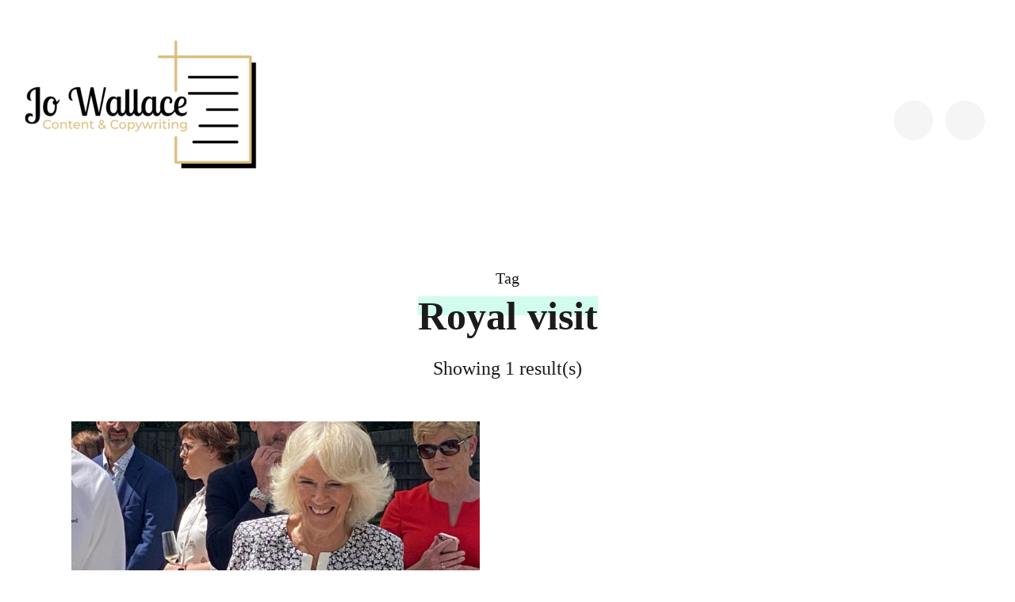

--- FILE ---
content_type: text/html; charset=UTF-8
request_url: https://jo-wallace.com/tag/royal-visit/
body_size: 14490
content:
<!DOCTYPE html><html lang="en-GB"><head itemscope itemtype="https://schema.org/WebSite"><meta charset="UTF-8"><meta name="viewport" content="width=device-width, initial-scale=1"><link rel="profile" href="https://gmpg.org/xfn/11"><title>Royal visit</title><meta name='robots' content='max-image-preview:large' /><link rel='dns-prefetch' href='//fonts.googleapis.com' /><link rel="alternate" type="application/rss+xml" title="Jo Wallace &raquo; Feed" href="https://jo-wallace.com/feed/" /><link rel="alternate" type="application/rss+xml" title="Jo Wallace &raquo; Comments Feed" href="https://jo-wallace.com/comments/feed/" /><link rel="alternate" type="application/rss+xml" title="Jo Wallace &raquo; Royal visit Tag Feed" href="https://jo-wallace.com/tag/royal-visit/feed/" /><style id='wp-img-auto-sizes-contain-inline-css' type='text/css'>img:is([sizes=auto i],[sizes^="auto," i]){contain-intrinsic-size:3000px 1500px}
/*# sourceURL=wp-img-auto-sizes-contain-inline-css */</style><style id="litespeed-ccss">ul{box-sizing:border-box}:root{--wp--preset--font-size--normal:16px;--wp--preset--font-size--huge:42px}.screen-reader-text{border:0;clip:rect(1px,1px,1px,1px);-webkit-clip-path:inset(50%);clip-path:inset(50%);height:1px;margin:-1px;overflow:hidden;padding:0;position:absolute;width:1px;word-wrap:normal!important}body{--wp--preset--color--black:#000;--wp--preset--color--cyan-bluish-gray:#abb8c3;--wp--preset--color--white:#fff;--wp--preset--color--pale-pink:#f78da7;--wp--preset--color--vivid-red:#cf2e2e;--wp--preset--color--luminous-vivid-orange:#ff6900;--wp--preset--color--luminous-vivid-amber:#fcb900;--wp--preset--color--light-green-cyan:#7bdcb5;--wp--preset--color--vivid-green-cyan:#00d084;--wp--preset--color--pale-cyan-blue:#8ed1fc;--wp--preset--color--vivid-cyan-blue:#0693e3;--wp--preset--color--vivid-purple:#9b51e0;--wp--preset--gradient--vivid-cyan-blue-to-vivid-purple:linear-gradient(135deg,rgba(6,147,227,1) 0%,#9b51e0 100%);--wp--preset--gradient--light-green-cyan-to-vivid-green-cyan:linear-gradient(135deg,#7adcb4 0%,#00d082 100%);--wp--preset--gradient--luminous-vivid-amber-to-luminous-vivid-orange:linear-gradient(135deg,rgba(252,185,0,1) 0%,rgba(255,105,0,1) 100%);--wp--preset--gradient--luminous-vivid-orange-to-vivid-red:linear-gradient(135deg,rgba(255,105,0,1) 0%,#cf2e2e 100%);--wp--preset--gradient--very-light-gray-to-cyan-bluish-gray:linear-gradient(135deg,#eee 0%,#a9b8c3 100%);--wp--preset--gradient--cool-to-warm-spectrum:linear-gradient(135deg,#4aeadc 0%,#9778d1 20%,#cf2aba 40%,#ee2c82 60%,#fb6962 80%,#fef84c 100%);--wp--preset--gradient--blush-light-purple:linear-gradient(135deg,#ffceec 0%,#9896f0 100%);--wp--preset--gradient--blush-bordeaux:linear-gradient(135deg,#fecda5 0%,#fe2d2d 50%,#6b003e 100%);--wp--preset--gradient--luminous-dusk:linear-gradient(135deg,#ffcb70 0%,#c751c0 50%,#4158d0 100%);--wp--preset--gradient--pale-ocean:linear-gradient(135deg,#fff5cb 0%,#b6e3d4 50%,#33a7b5 100%);--wp--preset--gradient--electric-grass:linear-gradient(135deg,#caf880 0%,#71ce7e 100%);--wp--preset--gradient--midnight:linear-gradient(135deg,#020381 0%,#2874fc 100%);--wp--preset--font-size--small:13px;--wp--preset--font-size--medium:20px;--wp--preset--font-size--large:36px;--wp--preset--font-size--x-large:42px;--wp--preset--spacing--20:.44rem;--wp--preset--spacing--30:.67rem;--wp--preset--spacing--40:1rem;--wp--preset--spacing--50:1.5rem;--wp--preset--spacing--60:2.25rem;--wp--preset--spacing--70:3.38rem;--wp--preset--spacing--80:5.06rem;--wp--preset--shadow--natural:6px 6px 9px rgba(0,0,0,.2);--wp--preset--shadow--deep:12px 12px 50px rgba(0,0,0,.4);--wp--preset--shadow--sharp:6px 6px 0px rgba(0,0,0,.2);--wp--preset--shadow--outlined:6px 6px 0px -3px rgba(255,255,255,1),6px 6px rgba(0,0,0,1);--wp--preset--shadow--crisp:6px 6px 0px rgba(0,0,0,1)}.widget_raratheme_recent_post ul li .entry-header .cat-links{display:none}:root{--primary-font:'Poppins',sans-serif;--primary-color:#05d584;--font-color-light:#676767;--font-color-dark:#1c1b1b}html{font-family:sans-serif;-webkit-text-size-adjust:100%;-ms-text-size-adjust:100%}body{margin:0}article,figure,header,main,nav{display:block}a{text-decoration:none;color:inherit;background-color:transparent}img{border:0;vertical-align:top}figure{margin:1em 40px}button,input{color:inherit;font:inherit;margin:0}button{overflow:visible}button{text-transform:none}button,input[type=submit]{-webkit-appearance:button}button::-moz-focus-inner,input::-moz-focus-inner{border:0;padding:0}input{line-height:normal}body,button,input{color:var(--font-color-dark);font-family:var(--primary-font);font-size:20px;font-weight:300;line-height:1.8}h1{clear:both;font-weight:700;color:var(--font-color-dark);margin:.67em 0;line-height:1.5}h1{font-size:2.777em}p{margin-bottom:1.5em}i{font-style:italic}html{box-sizing:border-box}*,*:before,*:after{box-sizing:inherit}body{background:#fff}ul{margin:0}li>ul{margin-bottom:0;margin-left:1.5em}img{height:auto;max-width:100%;vertical-align:top}figure{margin:0}button,input[type=submit]{border:none;border-radius:40px;background:#f8f8f8;color:var(--font-color-dark);font-size:16px;text-transform:uppercase;font-weight:600;padding:18px 45px;line-height:20px;letter-spacing:5px}input[type=text]{color:var(--font-color-dark);border:2px solid #f8f8f8;border-radius:5px;padding:10px 15px;width:100%;height:50px;font-size:16px}a{color:var(--primary-color);text-decoration:none}a:visited{color:inherit}.screen-reader-text{border:0;clip:rect(1px,1px,1px,1px);clip-path:inset(50%);height:1px;margin:-1px;overflow:hidden;padding:0;position:absolute!important;width:1px;word-wrap:normal!important}.site-content:before,.site-content:after,.tc-wrapper:before,.tc-wrapper:after{content:"";display:table;table-layout:fixed}.site-content:after,.tc-wrapper:after{clear:both}.hentry{margin:0 0 1.5em}.updated:not(.published){display:none}.custom-logo-link{display:inline-block}.site-content{margin-bottom:80px}.tc-wrapper{width:1170px;margin:0 auto}.widget a{color:var(--font-color-dark)}.page-header{text-align:center;margin-top:30px}.page-header .page-title{font-size:2.5em;line-height:1.2;margin-top:0;margin-bottom:50px}.page-header .page-title span{display:inline-block;position:relative;z-index:1}.page-header .page-title span:before{content:"";background:#d2fcec;width:100%;height:40%;position:absolute;top:5px;left:0;right:0;margin:0 auto;z-index:-1}.back-to-top{padding:0;position:fixed;right:20px;bottom:10px;width:50px;height:50px;text-align:center;background:#eee;line-height:50px;border:2px solid #fff;border-radius:100%;opacity:0;visibility:hidden;z-index:9999}header.site-header{padding-top:50px;margin-bottom:50px}.site-header .tc-wrapper{width:1400px}.site-header .site-branding{display:inline-block;vertical-align:middle;width:50%;text-align:left}.site-branding .site-logo+.site-title-wrap{display:inline-block;vertical-align:middle;padding-left:20px;line-height:1.2}.site-branding .site-title{font-size:22px;font-weight:700;line-height:1.2;text-transform:uppercase;margin-top:0;margin-bottom:0}.site-branding .site-title a{color:var(--font-color-dark)}.site-branding .site-description{margin:0;font-size:14px;font-weight:400}.site-header .header-r{display:inline-block;vertical-align:middle;width:49%;text-align:right}.header-r .header-search{display:inline-block;vertical-align:middle;width:50px;height:50px;line-height:50px;text-align:center;border-radius:100%;position:relative;background:#f5f5f5;margin-left:10px}.header-r .header-search>button.search-toggle-btn{display:block;height:100%;width:100%;line-height:50px;border-radius:100%;padding:0;background:0 0}.header-r .head-search-form{position:absolute;top:100%;background:#f5f5f5;width:320px;right:-20px;padding:10px;border:1px solid #e5e5e5;margin-top:10px;z-index:999;display:none}.header-r .head-search-form:before,.header-r .head-search-form:after{content:"";border-bottom:10px solid #f5f5f5;border-left:10px solid transparent;border-right:10px solid transparent;position:absolute;top:-10px;right:35px}.header-r .head-search-form:before{border-bottom-color:#e5e5e5;top:-11px}form.searchform{border:1px solid #ececec;background:#fff}form.searchform:before,form.searchform:after{content:"";display:table}form.searchform:after{clear:both}.searchform input[type=text]{float:left;width:calc(100% - 40px);border:none;border-radius:0;background:0 0;font-size:16px;font-weight:400;letter-spacing:.6px}.searchform input[type=submit]{position:relative;float:left;width:40px;height:50px;line-height:50px;text-align:center;font-size:16px;overflow:hidden;padding:0;border-radius:0;background:url(/wp-content/themes/perfect-portfolio/images/search-icon.svg) no-repeat;background-size:20px;text-indent:50px;background-position:center;opacity:.5;filter:alpha(opacity=50)}.header-r button.toggle-btn{display:inline-block;vertical-align:middle;width:50px;text-align:center;height:50px;line-height:50px;background:#f5f5f5;border-radius:100%;font-size:21px;margin-left:10px;padding:0}.site:after{content:"";position:absolute;top:0;left:0;width:100%;height:100%;z-index:999;opacity:0;visibility:hidden;background:rgba(187,187,187,.5)}.site-header .menu-wrap{position:fixed;background:#f8f8f8;top:0;right:0;width:100%;max-width:500px;padding:50px;text-align:left;height:100%;overflow-y:auto;overflow-x:hidden;z-index:99999;overflow-y:auto;display:none}.menu-wrap nav.main-navigation{margin-bottom:40px}body:not(.admin-bar) .menu-wrap nav.main-navigation{display:table;clear:both;width:100%}.main-navigation ul.nav-menu{display:table;clear:both;padding-top:20px;width:100%}.main-navigation .nav-menu li{display:block;font-weight:500;text-transform:capitalize;font-size:24px;position:relative}.main-navigation .nav-menu li a{display:block;padding-top:10px;padding-bottom:10px;color:var(--font-color-dark)}.main-navigation .nav-menu li ul{margin-left:15px;padding-left:0}.main-navigation .nav-menu li ul li{font-size:20px}.menu-wrap .menu-search{margin-bottom:50px}.menu-wrap .menu-social{margin-bottom:40px}ul.social-icons{margin:0;padding:0;list-style:none}.social-icons li{display:inline-block;vertical-align:middle;padding:0 5px}.social-icons li a{display:inline-block;vertical-align:middle;width:35px;height:35px;text-align:center;line-height:35px;background:var(--font-color-dark);color:#fff;border-radius:100%;font-size:16px;font-weight:400}.archive .page-header{text-align:center}.archive .site-main{text-align:center}.archive .site-content{margin-bottom:120px}.article-wrap:before,.article-wrap:after{content:"";display:table}.article-wrap:after{clear:both}.article-wrap article{float:left;width:50%;padding:35px;margin-bottom:0}.article-wrap.normal-grid-description article:nth-child(2n+1){clear:both}.article-wrap{text-align:left;margin-left:-35px;margin-right:-35px}.article-wrap article .post-thumbnail{margin-bottom:30px}.article-wrap article .post-thumbnail img{object-fit:cover;width:100%;height:100%}.post-count{font-size:24px;font-weight:500;margin-bottom:10px;margin-top:60px}.archive .page-header .page-title{margin-bottom:15px}.archive:not(.author) .post-count{margin-top:0}@media screen and (max-width:1415px){.site-header .tc-wrapper{width:100%;padding-left:2%;padding-right:2%}.site-header .menu-wrap{width:40%}.article-wrap{margin-left:0;margin-right:0}}@media screen and (max-width:1220px){.tc-wrapper{width:100%;padding-left:2%;padding-right:2%}}@media screen and (max-width:1180px){.site-branding .site-logo+.site-title-wrap{width:45%}.article-wrap{margin-left:-10px;margin-right:-10px}}@media screen and (max-width:980px){.site-branding .site-logo+.site-title-wrap{width:65%}.site-header .menu-wrap{width:50%;padding-right:30px}.article-wrap article{padding:20px}}@media screen and (max-width:640px){.page-header .page-title{font-size:1.75em}button,input[type=submit]{letter-spacing:1px}.back-to-top{width:40px;height:40px;line-height:40px;font-size:16px}.site-header .site-branding{width:64%}.site-header .header-r{width:34%}.site-header .menu-wrap{width:70%}.main-navigation .nav-menu li{font-size:18px}.main-navigation .nav-menu li ul li{font-size:16px}.social-icons li{padding:0}.article-wrap article{padding:25px 10px}}@media screen and (max-width:540px){header.site-header{padding-top:30px}.site-header .site-branding{width:67%}.site-header .header-r{width:31%}.header-r .header-search{width:40px;height:40px;line-height:40px;font-size:16px}.site-header .menu-wrap{width:90%;padding:30px 10px 30px 30px}.article-wrap{margin-left:0;margin-right:0}.article-wrap article{float:none;width:100%;padding-left:0;padding-right:0}}.btn-form-close{padding:0;position:absolute;background-image:url("data:image/svg+xml;charset=utf8,%3Csvg xmlns='http://www.w3.org/2000/svg' fill='%23121212' viewBox='0 0 32 32'%3E%3Cpath d='M32,2.3L29.7,0L16,13.7L2.3,0L0,2.3L13.7,16L0,29.7L2.3,32L16,18.3L29.7,32l2.3-2.3L18.3,16L32,2.3z'/%3E%3C/svg%3E");top:28px;right:56px;width:15px;height:15px;padding:0;border:0;appearance:none;-webkit-appearance:none;-moz-appearance:none;opacity:0;border-radius:0;z-index:111}.searchform input[type=submit]{right:-41px}.searchform input[type=text]{width:calc(100% - 80px)}.close.close-main-nav-toggle{position:absolute;top:25px;right:25px;width:45px;height:45px;padding:0;background:url("data:image/svg+xml;charset=utf8,%3Csvg xmlns='http://www.w3.org/2000/svg' fill='%23000' viewBox='0 0 320 512'%3E%3Cpath d='M193.94 256L296.5 153.44l21.15-21.15c3.12-3.12 3.12-8.19 0-11.31l-22.63-22.63c-3.12-3.12-8.19-3.12-11.31 0L160 222.06 36.29 98.34c-3.12-3.12-8.19-3.12-11.31 0L2.34 120.97c-3.12 3.12-3.12 8.19 0 11.31L126.06 256 2.34 379.71c-3.12 3.12-3.12 8.19 0 11.31l22.63 22.63c3.12 3.12 8.19 3.12 11.31 0L160 289.94 262.56 392.5l21.15 21.15c3.12 3.12 8.19 3.12 11.31 0l22.63-22.63c3.12-3.12 3.12-8.19 0-11.31L193.94 256z'/%3E%3C/svg%3E") center center no-repeat;opacity:.5}.main-navigation ul.sub-menu{display:none}@media only screen and (min-width:1440px){.site-header .menu-wrap{width:30%}}@media screen and (max-width:540px){.header-r .header-search{width:50px;height:50px;line-height:50px}}@media only screen and (max-width:450px){.site-header .menu-wrap{width:100%}}.overlay{position:fixed;top:0;left:0;width:100%;height:100%;z-index:999;opacity:0;visibility:hidden;background:rgba(187,187,187,.5)}body{padding-top:0!important}html{position:unset!important;top:0!important}.site-title,.site-description{position:absolute;clip:rect(1px,1px,1px,1px)}body,button,input{font-family:Poppins}.site-branding .site-title,.site-branding .site-description{font-family:Poppins}</style><link rel="preload" data-asynced="1" data-optimized="2" as="style" onload="this.onload=null;this.rel='stylesheet'" href="https://jo-wallace.com/wp-content/litespeed/ucss/6dd399a00c70f9403afca9c2db76e641.css?ver=8b77d" /><script data-optimized="1" type="litespeed/javascript" data-src="https://jo-wallace.com/wp-content/plugins/litespeed-cache/assets/js/css_async.min.js"></script> <style id='wp-block-paragraph-inline-css' type='text/css'>.is-small-text{font-size:.875em}.is-regular-text{font-size:1em}.is-large-text{font-size:2.25em}.is-larger-text{font-size:3em}.has-drop-cap:not(:focus):first-letter{float:left;font-size:8.4em;font-style:normal;font-weight:100;line-height:.68;margin:.05em .1em 0 0;text-transform:uppercase}body.rtl .has-drop-cap:not(:focus):first-letter{float:none;margin-left:.1em}p.has-drop-cap.has-background{overflow:hidden}:root :where(p.has-background){padding:1.25em 2.375em}:where(p.has-text-color:not(.has-link-color)) a{color:inherit}p.has-text-align-left[style*="writing-mode:vertical-lr"],p.has-text-align-right[style*="writing-mode:vertical-rl"]{rotate:180deg}
/*# sourceURL=https://jo-wallace.com/wp-includes/blocks/paragraph/style.min.css */</style><style id='global-styles-inline-css' type='text/css'>:root{--wp--preset--aspect-ratio--square: 1;--wp--preset--aspect-ratio--4-3: 4/3;--wp--preset--aspect-ratio--3-4: 3/4;--wp--preset--aspect-ratio--3-2: 3/2;--wp--preset--aspect-ratio--2-3: 2/3;--wp--preset--aspect-ratio--16-9: 16/9;--wp--preset--aspect-ratio--9-16: 9/16;--wp--preset--color--black: #000000;--wp--preset--color--cyan-bluish-gray: #abb8c3;--wp--preset--color--white: #ffffff;--wp--preset--color--pale-pink: #f78da7;--wp--preset--color--vivid-red: #cf2e2e;--wp--preset--color--luminous-vivid-orange: #ff6900;--wp--preset--color--luminous-vivid-amber: #fcb900;--wp--preset--color--light-green-cyan: #7bdcb5;--wp--preset--color--vivid-green-cyan: #00d084;--wp--preset--color--pale-cyan-blue: #8ed1fc;--wp--preset--color--vivid-cyan-blue: #0693e3;--wp--preset--color--vivid-purple: #9b51e0;--wp--preset--gradient--vivid-cyan-blue-to-vivid-purple: linear-gradient(135deg,rgb(6,147,227) 0%,rgb(155,81,224) 100%);--wp--preset--gradient--light-green-cyan-to-vivid-green-cyan: linear-gradient(135deg,rgb(122,220,180) 0%,rgb(0,208,130) 100%);--wp--preset--gradient--luminous-vivid-amber-to-luminous-vivid-orange: linear-gradient(135deg,rgb(252,185,0) 0%,rgb(255,105,0) 100%);--wp--preset--gradient--luminous-vivid-orange-to-vivid-red: linear-gradient(135deg,rgb(255,105,0) 0%,rgb(207,46,46) 100%);--wp--preset--gradient--very-light-gray-to-cyan-bluish-gray: linear-gradient(135deg,rgb(238,238,238) 0%,rgb(169,184,195) 100%);--wp--preset--gradient--cool-to-warm-spectrum: linear-gradient(135deg,rgb(74,234,220) 0%,rgb(151,120,209) 20%,rgb(207,42,186) 40%,rgb(238,44,130) 60%,rgb(251,105,98) 80%,rgb(254,248,76) 100%);--wp--preset--gradient--blush-light-purple: linear-gradient(135deg,rgb(255,206,236) 0%,rgb(152,150,240) 100%);--wp--preset--gradient--blush-bordeaux: linear-gradient(135deg,rgb(254,205,165) 0%,rgb(254,45,45) 50%,rgb(107,0,62) 100%);--wp--preset--gradient--luminous-dusk: linear-gradient(135deg,rgb(255,203,112) 0%,rgb(199,81,192) 50%,rgb(65,88,208) 100%);--wp--preset--gradient--pale-ocean: linear-gradient(135deg,rgb(255,245,203) 0%,rgb(182,227,212) 50%,rgb(51,167,181) 100%);--wp--preset--gradient--electric-grass: linear-gradient(135deg,rgb(202,248,128) 0%,rgb(113,206,126) 100%);--wp--preset--gradient--midnight: linear-gradient(135deg,rgb(2,3,129) 0%,rgb(40,116,252) 100%);--wp--preset--font-size--small: 13px;--wp--preset--font-size--medium: 20px;--wp--preset--font-size--large: 36px;--wp--preset--font-size--x-large: 42px;--wp--preset--spacing--20: 0.44rem;--wp--preset--spacing--30: 0.67rem;--wp--preset--spacing--40: 1rem;--wp--preset--spacing--50: 1.5rem;--wp--preset--spacing--60: 2.25rem;--wp--preset--spacing--70: 3.38rem;--wp--preset--spacing--80: 5.06rem;--wp--preset--shadow--natural: 6px 6px 9px rgba(0, 0, 0, 0.2);--wp--preset--shadow--deep: 12px 12px 50px rgba(0, 0, 0, 0.4);--wp--preset--shadow--sharp: 6px 6px 0px rgba(0, 0, 0, 0.2);--wp--preset--shadow--outlined: 6px 6px 0px -3px rgb(255, 255, 255), 6px 6px rgb(0, 0, 0);--wp--preset--shadow--crisp: 6px 6px 0px rgb(0, 0, 0);}:where(.is-layout-flex){gap: 0.5em;}:where(.is-layout-grid){gap: 0.5em;}body .is-layout-flex{display: flex;}.is-layout-flex{flex-wrap: wrap;align-items: center;}.is-layout-flex > :is(*, div){margin: 0;}body .is-layout-grid{display: grid;}.is-layout-grid > :is(*, div){margin: 0;}:where(.wp-block-columns.is-layout-flex){gap: 2em;}:where(.wp-block-columns.is-layout-grid){gap: 2em;}:where(.wp-block-post-template.is-layout-flex){gap: 1.25em;}:where(.wp-block-post-template.is-layout-grid){gap: 1.25em;}.has-black-color{color: var(--wp--preset--color--black) !important;}.has-cyan-bluish-gray-color{color: var(--wp--preset--color--cyan-bluish-gray) !important;}.has-white-color{color: var(--wp--preset--color--white) !important;}.has-pale-pink-color{color: var(--wp--preset--color--pale-pink) !important;}.has-vivid-red-color{color: var(--wp--preset--color--vivid-red) !important;}.has-luminous-vivid-orange-color{color: var(--wp--preset--color--luminous-vivid-orange) !important;}.has-luminous-vivid-amber-color{color: var(--wp--preset--color--luminous-vivid-amber) !important;}.has-light-green-cyan-color{color: var(--wp--preset--color--light-green-cyan) !important;}.has-vivid-green-cyan-color{color: var(--wp--preset--color--vivid-green-cyan) !important;}.has-pale-cyan-blue-color{color: var(--wp--preset--color--pale-cyan-blue) !important;}.has-vivid-cyan-blue-color{color: var(--wp--preset--color--vivid-cyan-blue) !important;}.has-vivid-purple-color{color: var(--wp--preset--color--vivid-purple) !important;}.has-black-background-color{background-color: var(--wp--preset--color--black) !important;}.has-cyan-bluish-gray-background-color{background-color: var(--wp--preset--color--cyan-bluish-gray) !important;}.has-white-background-color{background-color: var(--wp--preset--color--white) !important;}.has-pale-pink-background-color{background-color: var(--wp--preset--color--pale-pink) !important;}.has-vivid-red-background-color{background-color: var(--wp--preset--color--vivid-red) !important;}.has-luminous-vivid-orange-background-color{background-color: var(--wp--preset--color--luminous-vivid-orange) !important;}.has-luminous-vivid-amber-background-color{background-color: var(--wp--preset--color--luminous-vivid-amber) !important;}.has-light-green-cyan-background-color{background-color: var(--wp--preset--color--light-green-cyan) !important;}.has-vivid-green-cyan-background-color{background-color: var(--wp--preset--color--vivid-green-cyan) !important;}.has-pale-cyan-blue-background-color{background-color: var(--wp--preset--color--pale-cyan-blue) !important;}.has-vivid-cyan-blue-background-color{background-color: var(--wp--preset--color--vivid-cyan-blue) !important;}.has-vivid-purple-background-color{background-color: var(--wp--preset--color--vivid-purple) !important;}.has-black-border-color{border-color: var(--wp--preset--color--black) !important;}.has-cyan-bluish-gray-border-color{border-color: var(--wp--preset--color--cyan-bluish-gray) !important;}.has-white-border-color{border-color: var(--wp--preset--color--white) !important;}.has-pale-pink-border-color{border-color: var(--wp--preset--color--pale-pink) !important;}.has-vivid-red-border-color{border-color: var(--wp--preset--color--vivid-red) !important;}.has-luminous-vivid-orange-border-color{border-color: var(--wp--preset--color--luminous-vivid-orange) !important;}.has-luminous-vivid-amber-border-color{border-color: var(--wp--preset--color--luminous-vivid-amber) !important;}.has-light-green-cyan-border-color{border-color: var(--wp--preset--color--light-green-cyan) !important;}.has-vivid-green-cyan-border-color{border-color: var(--wp--preset--color--vivid-green-cyan) !important;}.has-pale-cyan-blue-border-color{border-color: var(--wp--preset--color--pale-cyan-blue) !important;}.has-vivid-cyan-blue-border-color{border-color: var(--wp--preset--color--vivid-cyan-blue) !important;}.has-vivid-purple-border-color{border-color: var(--wp--preset--color--vivid-purple) !important;}.has-vivid-cyan-blue-to-vivid-purple-gradient-background{background: var(--wp--preset--gradient--vivid-cyan-blue-to-vivid-purple) !important;}.has-light-green-cyan-to-vivid-green-cyan-gradient-background{background: var(--wp--preset--gradient--light-green-cyan-to-vivid-green-cyan) !important;}.has-luminous-vivid-amber-to-luminous-vivid-orange-gradient-background{background: var(--wp--preset--gradient--luminous-vivid-amber-to-luminous-vivid-orange) !important;}.has-luminous-vivid-orange-to-vivid-red-gradient-background{background: var(--wp--preset--gradient--luminous-vivid-orange-to-vivid-red) !important;}.has-very-light-gray-to-cyan-bluish-gray-gradient-background{background: var(--wp--preset--gradient--very-light-gray-to-cyan-bluish-gray) !important;}.has-cool-to-warm-spectrum-gradient-background{background: var(--wp--preset--gradient--cool-to-warm-spectrum) !important;}.has-blush-light-purple-gradient-background{background: var(--wp--preset--gradient--blush-light-purple) !important;}.has-blush-bordeaux-gradient-background{background: var(--wp--preset--gradient--blush-bordeaux) !important;}.has-luminous-dusk-gradient-background{background: var(--wp--preset--gradient--luminous-dusk) !important;}.has-pale-ocean-gradient-background{background: var(--wp--preset--gradient--pale-ocean) !important;}.has-electric-grass-gradient-background{background: var(--wp--preset--gradient--electric-grass) !important;}.has-midnight-gradient-background{background: var(--wp--preset--gradient--midnight) !important;}.has-small-font-size{font-size: var(--wp--preset--font-size--small) !important;}.has-medium-font-size{font-size: var(--wp--preset--font-size--medium) !important;}.has-large-font-size{font-size: var(--wp--preset--font-size--large) !important;}.has-x-large-font-size{font-size: var(--wp--preset--font-size--x-large) !important;}
/*# sourceURL=global-styles-inline-css */</style><style id='classic-theme-styles-inline-css' type='text/css'>/*! This file is auto-generated */
.wp-block-button__link{color:#fff;background-color:#32373c;border-radius:9999px;box-shadow:none;text-decoration:none;padding:calc(.667em + 2px) calc(1.333em + 2px);font-size:1.125em}.wp-block-file__button{background:#32373c;color:#fff;text-decoration:none}
/*# sourceURL=/wp-includes/css/classic-themes.min.css */</style> <script type="litespeed/javascript" data-src="https://jo-wallace.com/wp-includes/js/jquery/jquery.min.js" id="jquery-core-js"></script> <link rel="https://api.w.org/" href="https://jo-wallace.com/wp-json/" /><link rel="alternate" title="JSON" type="application/json" href="https://jo-wallace.com/wp-json/wp/v2/tags/41" /><link rel="EditURI" type="application/rsd+xml" title="RSD" href="https://jo-wallace.com/xmlrpc.php?rsd" /><meta name="generator" content="WordPress 6.9" />
<style id="custom-logo-css" type="text/css">.site-title, .site-description {
				position: absolute;
				clip-path: inset(50%);
			}</style> <script type="litespeed/javascript">(function(i,s,o,g,r,a,m){i.GoogleAnalyticsObject=r;i[r]=i[r]||function(){(i[r].q=i[r].q||[]).push(arguments)},i[r].l=1*new Date();a=s.createElement(o),m=s.getElementsByTagName(o)[0];a.async=1;a.src=g;m.parentNode.insertBefore(a,m)})(window,document,'script','https://www.google-analytics.com/analytics.js','ga');ga('create','UA-182032433-1','auto');ga('send','pageview')</script> <style type="text/css">.recentcomments a{display:inline !important;padding:0 !important;margin:0 !important;}</style><link rel="canonical" href="https://jo-wallace.com/tag/royal-visit/" /><meta property="og:title" content="Royal visit" /><meta property="og:url" content="https://jo-wallace.com/tag/royal-visit/" /><meta property="og:type" content="article" /><meta name="twitter:card" content="summary_large_image" /><meta name="twitter:title" content="Royal visit" /><meta name="google-site-verification" content="KW8gt4q60rMtGvPv7KAekPDsRoj28yM8Bqkwg8YhMLo" /><link rel="icon" href="https://jo-wallace.com/wp-content/uploads/2020/10/cropped-JW-Logo-512-PNG-e1603485452466-1-32x32.png" sizes="32x32" /><link rel="icon" href="https://jo-wallace.com/wp-content/uploads/2020/10/cropped-JW-Logo-512-PNG-e1603485452466-1-192x192.png" sizes="192x192" /><link rel="apple-touch-icon" href="https://jo-wallace.com/wp-content/uploads/2020/10/cropped-JW-Logo-512-PNG-e1603485452466-1-180x180.png" /><meta name="msapplication-TileImage" content="https://jo-wallace.com/wp-content/uploads/2020/10/cropped-JW-Logo-512-PNG-e1603485452466-1-270x270.png" /><style type='text/css' media='all'>/*Typography*/
    body,
    button,
    input,
    select,
    optgroup,
    textarea{
        font-family : Poppins;
    }
    
    .site-branding .site-title,
    .site-branding .site-description{
        font-family : Poppins;
    }</style><style type="text/css" id="wp-custom-css">body.page-template-blog-layout:not(.home) header.entry-header {
    text-align: left;
}

body.page-template-blog-layout:not(.home) header.entry-header .entry-title{
	font-size:1.5em;
	margin-bottom:0px;
}</style></head><body class="archive tag tag-royal-visit tag-41 wp-custom-logo wp-theme-perfect-portfolio hfeed full-width" itemscope itemtype="https://schema.org/WebPage"><div id="page" class="site">
<a class="skip-link screen-reader-text" href="#main-content-area">Skip to content (Press Enter)</a><header class="site-header" itemscope itemtype="https://schema.org/WPHeader"><div class="tc-wrapper"><div class="site-branding" itemscope itemtype="https://schema.org/Organization"><div class="site-logo">
<a href="https://jo-wallace.com/" class="custom-logo-link" rel="home"><img data-lazyloaded="1" src="[data-uri]" width="300" height="167" data-src="https://jo-wallace.com/wp-content/uploads/2020/10/JW-Logo-300-PNG-e1603485676793.png" class="custom-logo" alt="Jo Wallace Content and Copywriting" decoding="async" /></a></div><div class="site-title-wrap"><p class="site-title" itemprop="name"><a href="https://jo-wallace.com/" rel="home" itemprop="url">Jo Wallace</a></p><p class="site-description" itemprop="description">Content &amp; Copywriting</p></div></div><div class="header-r"><div class="header-search">
<button type="button" class="search-toggle-btn" data-toggle-target=".header-search-modal" data-toggle-body-class="showing-search-modal" aria-expanded="false" data-set-focus=".header-search-modal .search-field">
<i class="fa fa-search"></i>
</button type="button"><div class="head-search-form search header-searh-wrap header-search-modal cover-modal" data-modal-target-string=".header-search-modal"><form role="search" method="get" id="search-form" class="searchform" action="https://jo-wallace.com/"><div>
<label class="screen-reader-text" for="s">Search for:</label>
<input type="text" class="search-field" placeholder="Search..." value="" name="s" />
<input type="submit" id="searchsubmit" class="search-submit" value="Search" /></div></form>                            <button class="btn-form-close" data-toggle-target=".header-search-modal" data-toggle-body-class="showing-search-modal" aria-expanded="false" data-set-focus=".header-search-modal">  </button></div></div>
<button type="button" class="toggle-btn mobile-menu-opener" data-toggle-target=".main-menu-modal" data-toggle-body-class="showing-main-menu-modal" aria-expanded="false" data-set-focus=".close-main-nav-toggle"><i class="fa fa-bars"></i></button><div class="menu-wrap"><nav id="site-navigation" class="main-navigation"><div class="primary-menu-list main-menu-modal cover-modal" data-modal-target-string=".main-menu-modal">
<button class="close close-main-nav-toggle" data-toggle-target=".main-menu-modal" data-toggle-body-class="showing-main-menu-modal" aria-expanded="false" data-set-focus=".main-menu-modal"></button><div class="mobile-menu" aria-label="Mobile"><div class="menu-primary-container"><ul id="primary-menu" class="nav-menu main-menu-modal"><li id="menu-item-123" class="menu-item menu-item-type-post_type menu-item-object-page menu-item-home menu-item-123"><a href="https://jo-wallace.com/">Home</a></li><li id="menu-item-870" class="menu-item menu-item-type-post_type menu-item-object-page menu-item-870"><a href="https://jo-wallace.com/about-me/">About me</a></li><li id="menu-item-883" class="menu-item menu-item-type-post_type menu-item-object-page menu-item-883"><a href="https://jo-wallace.com/how-do-i-work/">How I work</a></li><li id="menu-item-971" class="menu-item menu-item-type-custom menu-item-object-custom menu-item-has-children menu-item-971"><a>My services</a><ul class="sub-menu"><li id="menu-item-973" class="menu-item menu-item-type-post_type menu-item-object-page menu-item-973"><a href="https://jo-wallace.com/brochures/">Brochure copywriting</a></li><li id="menu-item-974" class="menu-item menu-item-type-post_type menu-item-object-page menu-item-974"><a href="https://jo-wallace.com/case-studies-and-interviews/">Case study writing and interviews</a></li><li id="menu-item-975" class="menu-item menu-item-type-post_type menu-item-object-page menu-item-975"><a href="https://jo-wallace.com/direct-mail/">Direct mail copywriting</a></li><li id="menu-item-976" class="menu-item menu-item-type-post_type menu-item-object-page menu-item-976"><a href="https://jo-wallace.com/e-marketing/">E-marketing copy and content</a></li><li id="menu-item-977" class="menu-item menu-item-type-post_type menu-item-object-page menu-item-977"><a href="https://jo-wallace.com/guides/">Guide copywriting</a></li><li id="menu-item-978" class="menu-item menu-item-type-post_type menu-item-object-page menu-item-978"><a href="https://jo-wallace.com/press-releases-and-features/">Press releases and features</a></li><li id="menu-item-979" class="menu-item menu-item-type-post_type menu-item-object-page menu-item-979"><a href="https://jo-wallace.com/social-media/">Social media content</a></li><li id="menu-item-980" class="menu-item menu-item-type-post_type menu-item-object-page menu-item-980"><a href="https://jo-wallace.com/websites/">Web content</a></li></ul></li><li id="menu-item-1032" class="menu-item menu-item-type-post_type menu-item-object-page menu-item-1032"><a href="https://jo-wallace.com/experience/">My experience &#038; testimonials</a></li><li id="menu-item-1013" class="menu-item menu-item-type-post_type menu-item-object-page current_page_parent menu-item-1013"><a href="https://jo-wallace.com/news-from-me/">News from me</a></li><li id="menu-item-134" class="menu-item menu-item-type-post_type menu-item-object-page menu-item-134"><a href="https://jo-wallace.com/contact/">Contact me</a></li></ul></div><ul class="menu-search"><form role="search" method="get" id="search-form" class="searchform" action="https://jo-wallace.com/"><div>
<label class="screen-reader-text" for="s">Search for:</label>
<input type="text" class="search-field" placeholder="Search..." value="" name="s" />
<input type="submit" id="searchsubmit" class="search-submit" value="Search" /></div></form></ul><ul class="menu-social"><ul class="social-icons"><li><a href="https://www.linkedin.com/in/jo-wallace-contentcopy" target="_blank" rel="nofollow"><i class="fab fa-linkedin"></i></a></li><li><a href="https://www.linkedin.com/in/jo-wallace-contentcopy" target="_blank" rel="nofollow"><i class="fa fa-linkedin"></i></a></li></ul></ul></div></div></nav></div></div></div></header><div id="main-content-area"><div id="content" class="site-content"><header class="page-header"><div class="tc-wrapper">
<span class="sub-title">Tag</span><h1 class="page-title"><span>Royal visit</span></h1></div></header><div class="tc-wrapper"><div id="primary" class="content-area"><main id="main" class="site-main"><div class="post-count">Showing 1 result(s)</div><div class="article-wrap normal-grid-description"><article id="post-1108" class="post-1108 post type-post status-publish format-standard has-post-thumbnail hentry category-hospitality-pr category-pr category-public-relations category-restaurant-pr category-vineyard category-welsh-restaurant tag-llanerch-vineyard tag-pr tag-royal-visit tag-royal-visit-pr tag-vineyard" itemscope itemtype="https://schema.org/Blog"><figure class="post-thumbnail"><a href="https://jo-wallace.com/duchess-of-cornwall-praises-incredible-vineyard/" itemprop="thumbnailUrl"><img data-lazyloaded="1" src="[data-uri]" width="768" height="726" data-src="https://jo-wallace.com/wp-content/uploads/2021/08/Duchess-of-Cornwall-768x726.jpg" class="attachment-perfect-portfolio-blog size-perfect-portfolio-blog wp-post-image" alt="Duchess of Cornwall visits Llanerch. Image: Jo Wallace" itemprop="image" decoding="async" /></a></figure><div class="post-content-wrap"><header class="entry-header"><h2 class="entry-title" itemprop="headline">
<a href="https://jo-wallace.com/duchess-of-cornwall-praises-incredible-vineyard/">Duchess of Cornwall praises &#8216;incredible&#8217; vineyard</a></h2><div class="entry-meta">
<span class="posted-on" itemprop="datePublished dateModified">updated on  <a href="https://jo-wallace.com/duchess-of-cornwall-praises-incredible-vineyard/" rel="bookmark"><time class="entry-date published updated" datetime="2021-08-10T15:28:13+00:00" itemprop="dateModified">10 August 2021</time></time><time class="updated" datetime="2021-08-10T15:28:12+00:00" itemprop="datePublished">10 August 2021</time></a></span></div></header><div class="entry-content"><p>One of the great things about working in PR is that no two days are the same. That was certainly the case when my client Llanerch Vineyard received a royal visit from Her Royal Highness, The Duchess of Cornwall. It&#8217;s certainly been a tough year for the hospitality industry, but Llanerch has come out stronger &hellip;</p></div></div></article></div></main></div></div></div></div><div class="overlay"></div><footer id="colophon" class="site-footer" itemscope itemtype="https://schema.org/WPFooter"><div class="top-footer"><div class="tc-wrapper"><div class="col"><section id="text-4" class="widget widget_text"><h2 class="widget-title" itemprop="name">About me</h2><div class="textwidget"><p>I&#8217;m Jo Wallace. After 20 years in comms &amp; marketing agencies, I&#8217;ve gone freelance, doing what I love most &#8211; content and copywriting. You can find me in Cardiff, South Wales.</p></div></section></div><div class="col"><section id="raratheme_recent_post-2" class="widget widget_raratheme_recent_post"><h2 class="widget-title" itemprop="name">Recent Posts</h2><ul class="style-one"><li>
<a target="_self" href="https://jo-wallace.com/duchess-of-cornwall-praises-incredible-vineyard/" class="post-thumbnail">
<img data-lazyloaded="1" src="[data-uri]" width="150" height="150" data-src="https://jo-wallace.com/wp-content/uploads/2021/08/Duchess-of-Cornwall-150x150.jpg" class="attachment-thumbnail size-thumbnail wp-post-image" alt="Duchess of Cornwall visits Llanerch. Image: Jo Wallace" decoding="async" loading="lazy" data-srcset="https://jo-wallace.com/wp-content/uploads/2021/08/Duchess-of-Cornwall-150x150.jpg 150w, https://jo-wallace.com/wp-content/uploads/2021/08/Duchess-of-Cornwall-300x300.jpg 300w, https://jo-wallace.com/wp-content/uploads/2021/08/Duchess-of-Cornwall-1024x1024.jpg.webp 1024w, https://jo-wallace.com/wp-content/uploads/2021/08/Duchess-of-Cornwall-768x767.jpg 768w, https://jo-wallace.com/wp-content/uploads/2021/08/Duchess-of-Cornwall-60x60.jpg.webp 60w, https://jo-wallace.com/wp-content/uploads/2021/08/Duchess-of-Cornwall-800x800.jpg 800w, https://jo-wallace.com/wp-content/uploads/2021/08/Duchess-of-Cornwall.jpg 1440w" data-sizes="auto, (max-width: 150px) 100vw, 150px" />                            </a><div class="entry-header">
<span class="cat-links"><a target="_self" href="https://jo-wallace.com/category/hospitality-pr/" alt="View all posts in Hospitality PR">Hospitality PR</a><a target="_self" href="https://jo-wallace.com/category/pr/" alt="View all posts in PR">PR</a><a target="_self" href="https://jo-wallace.com/category/public-relations/" alt="View all posts in Public relations">Public relations</a><a target="_self" href="https://jo-wallace.com/category/restaurant-pr/" alt="View all posts in Restaurant PR">Restaurant PR</a><a target="_self" href="https://jo-wallace.com/category/vineyard/" alt="View all posts in Vineyard">Vineyard</a><a target="_self" href="https://jo-wallace.com/category/welsh-restaurant/" alt="View all posts in Welsh Restaurant">Welsh Restaurant</a></span><h3 class="entry-title"><a target="_self" href="https://jo-wallace.com/duchess-of-cornwall-praises-incredible-vineyard/">Duchess of Cornwall praises &#8216;incredible&#8217; vineyard</a></h3><div class="entry-meta">
<span class="posted-on"><a target="_self" href="https://jo-wallace.com/duchess-of-cornwall-praises-incredible-vineyard/">
<time datetime="2021-08-10">10 August 2021</time></a>
</span></div></div></li><li>
<a target="_self" href="https://jo-wallace.com/llanerch-opens-new-restaurant-boosts-wine-production/" class="post-thumbnail">
<img data-lazyloaded="1" src="[data-uri]" width="150" height="150" data-src="https://jo-wallace.com/wp-content/uploads/2021/05/Llanerch-Restaurant-03-150x150.jpg.webp" class="attachment-thumbnail size-thumbnail wp-post-image" alt="" decoding="async" loading="lazy" data-srcset="https://jo-wallace.com/wp-content/uploads/2021/05/Llanerch-Restaurant-03-150x150.jpg.webp 150w, https://jo-wallace.com/wp-content/uploads/2021/05/Llanerch-Restaurant-03-800x800.jpg.webp 800w" data-sizes="auto, (max-width: 150px) 100vw, 150px" />                            </a><div class="entry-header">
<span class="cat-links"><a target="_self" href="https://jo-wallace.com/category/content-writing/" alt="View all posts in Content writing">Content writing</a><a target="_self" href="https://jo-wallace.com/category/copywriting/" alt="View all posts in Copywriting">Copywriting</a><a target="_self" href="https://jo-wallace.com/category/hospitality/" alt="View all posts in Hospitality">Hospitality</a><a target="_self" href="https://jo-wallace.com/category/hospitality-pr/" alt="View all posts in Hospitality PR">Hospitality PR</a><a target="_self" href="https://jo-wallace.com/category/restaurant/" alt="View all posts in Restaurant">Restaurant</a><a target="_self" href="https://jo-wallace.com/category/restaurant-pr/" alt="View all posts in Restaurant PR">Restaurant PR</a><a target="_self" href="https://jo-wallace.com/category/vineyard/" alt="View all posts in Vineyard">Vineyard</a><a target="_self" href="https://jo-wallace.com/category/welsh-restaurant/" alt="View all posts in Welsh Restaurant">Welsh Restaurant</a></span><h3 class="entry-title"><a target="_self" href="https://jo-wallace.com/llanerch-opens-new-restaurant-boosts-wine-production/">Llanerch opens new restaurant &#038; boosts wine production</a></h3><div class="entry-meta">
<span class="posted-on"><a target="_self" href="https://jo-wallace.com/llanerch-opens-new-restaurant-boosts-wine-production/">
<time datetime="2021-05-26">26 May 2021</time></a>
</span></div></div></li></ul></section></div><div class="col"><section id="text-5" class="widget widget_text"><h2 class="widget-title" itemprop="name">Contact</h2><div class="textwidget"><p><a href="/cdn-cgi/l/email-protection" class="__cf_email__" data-cfemail="e98386a98386c49e888585888a8cc78a8684">[email&#160;protected]</a></p><p>07487 595121</p></div></section><section id="text-8" class="widget widget_text"><h2 class="widget-title" itemprop="name">LinkedIn</h2><div class="textwidget"><p>View my full experience on my <a href="https://www.linkedin.com/in/jo-wallace-contentcopy/">LinkedIn profile</a></p></div></section></div></div></div><div class="bottom-footer"><div class="tc-wrapper"><div class="copyright">
&copy; Copyright 2026 <a href="https://jo-wallace.com/">Jo Wallace</a>. Perfect Portfolio | Developed By <a href="https://rarathemes.com/" rel="nofollow" target="_blank">Rara Theme</a>. Powered by <a href="https://en-gb.wordpress.org/" target="_blank">WordPress</a>.</div><div class="foot-social"><ul class="social-icons"><li><a href="https://www.linkedin.com/in/jo-wallace-contentcopy" target="_blank" rel="nofollow"><i class="fab fa-linkedin"></i></a></li><li><a href="https://www.linkedin.com/in/jo-wallace-contentcopy" target="_blank" rel="nofollow"><i class="fa fa-linkedin"></i></a></li></ul></div></div></div>
<button class="back-to-top">
<i class="fa fa-long-arrow-up"></i>
</button></footer></div> <script data-cfasync="false" src="/cdn-cgi/scripts/5c5dd728/cloudflare-static/email-decode.min.js"></script><script type="speculationrules">{"prefetch":[{"source":"document","where":{"and":[{"href_matches":"/*"},{"not":{"href_matches":["/wp-*.php","/wp-admin/*","/wp-content/uploads/*","/wp-content/*","/wp-content/plugins/*","/wp-content/themes/perfect-portfolio/*","/*\\?(.+)"]}},{"not":{"selector_matches":"a[rel~=\"nofollow\"]"}},{"not":{"selector_matches":".no-prefetch, .no-prefetch a"}}]},"eagerness":"conservative"}]}</script> <script id="perfect-portfolio-custom-js-extra" type="litespeed/javascript">var perfect_portfolio_data={"rtl":"","ajax_url":"https://jo-wallace.com/wp-admin/admin-ajax.php"}</script> <script data-no-optimize="1">window.lazyLoadOptions=Object.assign({},{threshold:300},window.lazyLoadOptions||{});!function(t,e){"object"==typeof exports&&"undefined"!=typeof module?module.exports=e():"function"==typeof define&&define.amd?define(e):(t="undefined"!=typeof globalThis?globalThis:t||self).LazyLoad=e()}(this,function(){"use strict";function e(){return(e=Object.assign||function(t){for(var e=1;e<arguments.length;e++){var n,a=arguments[e];for(n in a)Object.prototype.hasOwnProperty.call(a,n)&&(t[n]=a[n])}return t}).apply(this,arguments)}function o(t){return e({},at,t)}function l(t,e){return t.getAttribute(gt+e)}function c(t){return l(t,vt)}function s(t,e){return function(t,e,n){e=gt+e;null!==n?t.setAttribute(e,n):t.removeAttribute(e)}(t,vt,e)}function i(t){return s(t,null),0}function r(t){return null===c(t)}function u(t){return c(t)===_t}function d(t,e,n,a){t&&(void 0===a?void 0===n?t(e):t(e,n):t(e,n,a))}function f(t,e){et?t.classList.add(e):t.className+=(t.className?" ":"")+e}function _(t,e){et?t.classList.remove(e):t.className=t.className.replace(new RegExp("(^|\\s+)"+e+"(\\s+|$)")," ").replace(/^\s+/,"").replace(/\s+$/,"")}function g(t){return t.llTempImage}function v(t,e){!e||(e=e._observer)&&e.unobserve(t)}function b(t,e){t&&(t.loadingCount+=e)}function p(t,e){t&&(t.toLoadCount=e)}function n(t){for(var e,n=[],a=0;e=t.children[a];a+=1)"SOURCE"===e.tagName&&n.push(e);return n}function h(t,e){(t=t.parentNode)&&"PICTURE"===t.tagName&&n(t).forEach(e)}function a(t,e){n(t).forEach(e)}function m(t){return!!t[lt]}function E(t){return t[lt]}function I(t){return delete t[lt]}function y(e,t){var n;m(e)||(n={},t.forEach(function(t){n[t]=e.getAttribute(t)}),e[lt]=n)}function L(a,t){var o;m(a)&&(o=E(a),t.forEach(function(t){var e,n;e=a,(t=o[n=t])?e.setAttribute(n,t):e.removeAttribute(n)}))}function k(t,e,n){f(t,e.class_loading),s(t,st),n&&(b(n,1),d(e.callback_loading,t,n))}function A(t,e,n){n&&t.setAttribute(e,n)}function O(t,e){A(t,rt,l(t,e.data_sizes)),A(t,it,l(t,e.data_srcset)),A(t,ot,l(t,e.data_src))}function w(t,e,n){var a=l(t,e.data_bg_multi),o=l(t,e.data_bg_multi_hidpi);(a=nt&&o?o:a)&&(t.style.backgroundImage=a,n=n,f(t=t,(e=e).class_applied),s(t,dt),n&&(e.unobserve_completed&&v(t,e),d(e.callback_applied,t,n)))}function x(t,e){!e||0<e.loadingCount||0<e.toLoadCount||d(t.callback_finish,e)}function M(t,e,n){t.addEventListener(e,n),t.llEvLisnrs[e]=n}function N(t){return!!t.llEvLisnrs}function z(t){if(N(t)){var e,n,a=t.llEvLisnrs;for(e in a){var o=a[e];n=e,o=o,t.removeEventListener(n,o)}delete t.llEvLisnrs}}function C(t,e,n){var a;delete t.llTempImage,b(n,-1),(a=n)&&--a.toLoadCount,_(t,e.class_loading),e.unobserve_completed&&v(t,n)}function R(i,r,c){var l=g(i)||i;N(l)||function(t,e,n){N(t)||(t.llEvLisnrs={});var a="VIDEO"===t.tagName?"loadeddata":"load";M(t,a,e),M(t,"error",n)}(l,function(t){var e,n,a,o;n=r,a=c,o=u(e=i),C(e,n,a),f(e,n.class_loaded),s(e,ut),d(n.callback_loaded,e,a),o||x(n,a),z(l)},function(t){var e,n,a,o;n=r,a=c,o=u(e=i),C(e,n,a),f(e,n.class_error),s(e,ft),d(n.callback_error,e,a),o||x(n,a),z(l)})}function T(t,e,n){var a,o,i,r,c;t.llTempImage=document.createElement("IMG"),R(t,e,n),m(c=t)||(c[lt]={backgroundImage:c.style.backgroundImage}),i=n,r=l(a=t,(o=e).data_bg),c=l(a,o.data_bg_hidpi),(r=nt&&c?c:r)&&(a.style.backgroundImage='url("'.concat(r,'")'),g(a).setAttribute(ot,r),k(a,o,i)),w(t,e,n)}function G(t,e,n){var a;R(t,e,n),a=e,e=n,(t=Et[(n=t).tagName])&&(t(n,a),k(n,a,e))}function D(t,e,n){var a;a=t,(-1<It.indexOf(a.tagName)?G:T)(t,e,n)}function S(t,e,n){var a;t.setAttribute("loading","lazy"),R(t,e,n),a=e,(e=Et[(n=t).tagName])&&e(n,a),s(t,_t)}function V(t){t.removeAttribute(ot),t.removeAttribute(it),t.removeAttribute(rt)}function j(t){h(t,function(t){L(t,mt)}),L(t,mt)}function F(t){var e;(e=yt[t.tagName])?e(t):m(e=t)&&(t=E(e),e.style.backgroundImage=t.backgroundImage)}function P(t,e){var n;F(t),n=e,r(e=t)||u(e)||(_(e,n.class_entered),_(e,n.class_exited),_(e,n.class_applied),_(e,n.class_loading),_(e,n.class_loaded),_(e,n.class_error)),i(t),I(t)}function U(t,e,n,a){var o;n.cancel_on_exit&&(c(t)!==st||"IMG"===t.tagName&&(z(t),h(o=t,function(t){V(t)}),V(o),j(t),_(t,n.class_loading),b(a,-1),i(t),d(n.callback_cancel,t,e,a)))}function $(t,e,n,a){var o,i,r=(i=t,0<=bt.indexOf(c(i)));s(t,"entered"),f(t,n.class_entered),_(t,n.class_exited),o=t,i=a,n.unobserve_entered&&v(o,i),d(n.callback_enter,t,e,a),r||D(t,n,a)}function q(t){return t.use_native&&"loading"in HTMLImageElement.prototype}function H(t,o,i){t.forEach(function(t){return(a=t).isIntersecting||0<a.intersectionRatio?$(t.target,t,o,i):(e=t.target,n=t,a=o,t=i,void(r(e)||(f(e,a.class_exited),U(e,n,a,t),d(a.callback_exit,e,n,t))));var e,n,a})}function B(e,n){var t;tt&&!q(e)&&(n._observer=new IntersectionObserver(function(t){H(t,e,n)},{root:(t=e).container===document?null:t.container,rootMargin:t.thresholds||t.threshold+"px"}))}function J(t){return Array.prototype.slice.call(t)}function K(t){return t.container.querySelectorAll(t.elements_selector)}function Q(t){return c(t)===ft}function W(t,e){return e=t||K(e),J(e).filter(r)}function X(e,t){var n;(n=K(e),J(n).filter(Q)).forEach(function(t){_(t,e.class_error),i(t)}),t.update()}function t(t,e){var n,a,t=o(t);this._settings=t,this.loadingCount=0,B(t,this),n=t,a=this,Y&&window.addEventListener("online",function(){X(n,a)}),this.update(e)}var Y="undefined"!=typeof window,Z=Y&&!("onscroll"in window)||"undefined"!=typeof navigator&&/(gle|ing|ro)bot|crawl|spider/i.test(navigator.userAgent),tt=Y&&"IntersectionObserver"in window,et=Y&&"classList"in document.createElement("p"),nt=Y&&1<window.devicePixelRatio,at={elements_selector:".lazy",container:Z||Y?document:null,threshold:300,thresholds:null,data_src:"src",data_srcset:"srcset",data_sizes:"sizes",data_bg:"bg",data_bg_hidpi:"bg-hidpi",data_bg_multi:"bg-multi",data_bg_multi_hidpi:"bg-multi-hidpi",data_poster:"poster",class_applied:"applied",class_loading:"litespeed-loading",class_loaded:"litespeed-loaded",class_error:"error",class_entered:"entered",class_exited:"exited",unobserve_completed:!0,unobserve_entered:!1,cancel_on_exit:!0,callback_enter:null,callback_exit:null,callback_applied:null,callback_loading:null,callback_loaded:null,callback_error:null,callback_finish:null,callback_cancel:null,use_native:!1},ot="src",it="srcset",rt="sizes",ct="poster",lt="llOriginalAttrs",st="loading",ut="loaded",dt="applied",ft="error",_t="native",gt="data-",vt="ll-status",bt=[st,ut,dt,ft],pt=[ot],ht=[ot,ct],mt=[ot,it,rt],Et={IMG:function(t,e){h(t,function(t){y(t,mt),O(t,e)}),y(t,mt),O(t,e)},IFRAME:function(t,e){y(t,pt),A(t,ot,l(t,e.data_src))},VIDEO:function(t,e){a(t,function(t){y(t,pt),A(t,ot,l(t,e.data_src))}),y(t,ht),A(t,ct,l(t,e.data_poster)),A(t,ot,l(t,e.data_src)),t.load()}},It=["IMG","IFRAME","VIDEO"],yt={IMG:j,IFRAME:function(t){L(t,pt)},VIDEO:function(t){a(t,function(t){L(t,pt)}),L(t,ht),t.load()}},Lt=["IMG","IFRAME","VIDEO"];return t.prototype={update:function(t){var e,n,a,o=this._settings,i=W(t,o);{if(p(this,i.length),!Z&&tt)return q(o)?(e=o,n=this,i.forEach(function(t){-1!==Lt.indexOf(t.tagName)&&S(t,e,n)}),void p(n,0)):(t=this._observer,o=i,t.disconnect(),a=t,void o.forEach(function(t){a.observe(t)}));this.loadAll(i)}},destroy:function(){this._observer&&this._observer.disconnect(),K(this._settings).forEach(function(t){I(t)}),delete this._observer,delete this._settings,delete this.loadingCount,delete this.toLoadCount},loadAll:function(t){var e=this,n=this._settings;W(t,n).forEach(function(t){v(t,e),D(t,n,e)})},restoreAll:function(){var e=this._settings;K(e).forEach(function(t){P(t,e)})}},t.load=function(t,e){e=o(e);D(t,e)},t.resetStatus=function(t){i(t)},t}),function(t,e){"use strict";function n(){e.body.classList.add("litespeed_lazyloaded")}function a(){console.log("[LiteSpeed] Start Lazy Load"),o=new LazyLoad(Object.assign({},t.lazyLoadOptions||{},{elements_selector:"[data-lazyloaded]",callback_finish:n})),i=function(){o.update()},t.MutationObserver&&new MutationObserver(i).observe(e.documentElement,{childList:!0,subtree:!0,attributes:!0})}var o,i;t.addEventListener?t.addEventListener("load",a,!1):t.attachEvent("onload",a)}(window,document);</script><script data-no-optimize="1">window.litespeed_ui_events=window.litespeed_ui_events||["mouseover","click","keydown","wheel","touchmove","touchstart"];var urlCreator=window.URL||window.webkitURL;function litespeed_load_delayed_js_force(){console.log("[LiteSpeed] Start Load JS Delayed"),litespeed_ui_events.forEach(e=>{window.removeEventListener(e,litespeed_load_delayed_js_force,{passive:!0})}),document.querySelectorAll("iframe[data-litespeed-src]").forEach(e=>{e.setAttribute("src",e.getAttribute("data-litespeed-src"))}),"loading"==document.readyState?window.addEventListener("DOMContentLoaded",litespeed_load_delayed_js):litespeed_load_delayed_js()}litespeed_ui_events.forEach(e=>{window.addEventListener(e,litespeed_load_delayed_js_force,{passive:!0})});async function litespeed_load_delayed_js(){let t=[];for(var d in document.querySelectorAll('script[type="litespeed/javascript"]').forEach(e=>{t.push(e)}),t)await new Promise(e=>litespeed_load_one(t[d],e));document.dispatchEvent(new Event("DOMContentLiteSpeedLoaded")),window.dispatchEvent(new Event("DOMContentLiteSpeedLoaded"))}function litespeed_load_one(t,e){console.log("[LiteSpeed] Load ",t);var d=document.createElement("script");d.addEventListener("load",e),d.addEventListener("error",e),t.getAttributeNames().forEach(e=>{"type"!=e&&d.setAttribute("data-src"==e?"src":e,t.getAttribute(e))});let a=!(d.type="text/javascript");!d.src&&t.textContent&&(d.src=litespeed_inline2src(t.textContent),a=!0),t.after(d),t.remove(),a&&e()}function litespeed_inline2src(t){try{var d=urlCreator.createObjectURL(new Blob([t.replace(/^(?:<!--)?(.*?)(?:-->)?$/gm,"$1")],{type:"text/javascript"}))}catch(e){d="data:text/javascript;base64,"+btoa(t.replace(/^(?:<!--)?(.*?)(?:-->)?$/gm,"$1"))}return d}</script><script data-no-optimize="1">var litespeed_vary=document.cookie.replace(/(?:(?:^|.*;\s*)_lscache_vary\s*\=\s*([^;]*).*$)|^.*$/,"");litespeed_vary||fetch("/wp-content/plugins/litespeed-cache/guest.vary.php",{method:"POST",cache:"no-cache",redirect:"follow"}).then(e=>e.json()).then(e=>{console.log(e),e.hasOwnProperty("reload")&&"yes"==e.reload&&(sessionStorage.setItem("litespeed_docref",document.referrer),window.location.reload(!0))});</script><script data-optimized="1" type="litespeed/javascript" data-src="https://jo-wallace.com/wp-content/litespeed/js/428ed36f812eedae92d070f09ca45c2e.js?ver=8b77d"></script><script defer src="https://static.cloudflareinsights.com/beacon.min.js/vcd15cbe7772f49c399c6a5babf22c1241717689176015" integrity="sha512-ZpsOmlRQV6y907TI0dKBHq9Md29nnaEIPlkf84rnaERnq6zvWvPUqr2ft8M1aS28oN72PdrCzSjY4U6VaAw1EQ==" data-cf-beacon='{"version":"2024.11.0","token":"0c66cd1874434638bc51a6521c47e32e","r":1,"server_timing":{"name":{"cfCacheStatus":true,"cfEdge":true,"cfExtPri":true,"cfL4":true,"cfOrigin":true,"cfSpeedBrain":true},"location_startswith":null}}' crossorigin="anonymous"></script>
</body></html>
<!-- Page optimized by LiteSpeed Cache @2026-01-18 23:48:07 -->

<!-- Page cached by LiteSpeed Cache 7.7 on 2026-01-18 23:48:07 -->
<!-- Guest Mode -->
<!-- QUIC.cloud CCSS loaded ✅ /ccss/50c4c297dbd884a7e678da83bb69fcae.css -->
<!-- QUIC.cloud UCSS loaded ✅ /ucss/6dd399a00c70f9403afca9c2db76e641.css -->

--- FILE ---
content_type: text/css
request_url: https://jo-wallace.com/wp-content/litespeed/ucss/6dd399a00c70f9403afca9c2db76e641.css?ver=8b77d
body_size: 3227
content:
.wp-lightbox-container button:focus-visible{outline:3px auto #5a5a5a40;outline:3px auto -webkit-focus-ring-color;outline-offset:3px}.wp-lightbox-container button:not(:hover):not(:active):not(.has-background){background-color:#5a5a5a40;border:0}.wp-lightbox-overlay .close-button:not(:hover):not(:active):not(.has-background){background:0 0;border:0}ul{box-sizing:border-box}.entry-content{counter-reset:footnotes}:root{--wp--preset--font-size--normal:16px;--wp--preset--font-size--huge:42px}.screen-reader-text{-webkit-clip-path:inset(50%)}.screen-reader-text:focus{-webkit-clip-path:none;background-color:#f1f1f1;border-radius:3px;box-shadow:0 0 2px 2px rgba(0,0,0,.6);clip:auto!important;clip-path:none;color:#21759b;display:block;font-size:14px;font-size:.875rem;font-weight:700;height:auto;left:5px;line-height:normal;padding:15px 23px 14px;text-decoration:none;top:5px;width:auto;z-index:100000}:where(figure){margin:0 0 1em}.widget_raratheme_recent_post ul li .post-thumbnail img{vertical-align:top;width:100%;height:100%;object-fit:cover}.widget_raratheme_recent_post ul li .entry-header .entry-title a{text-decoration:none}.widget_raratheme_recent_post ul li .post-thumbnail{float:left;width:80px;height:80px;margin-right:20px}.widget_raratheme_recent_post ul li,.widget_raratheme_recent_post ul li .entry-header{overflow:hidden}.widget_raratheme_recent_post ul li .entry-header .entry-title{font-size:18px;line-height:26px;margin:0}.widget_raratheme_recent_post ul li .entry-header .entry-meta{font-size:14px;line-height:21px}.widget_raratheme_recent_post ul li .entry-header .cat-links{display:none}:root{--primary-font:'Poppins',sans-serif;--primary-color:#05d584;--font-color-light:#676767;--font-color-dark:#1c1b1b}html{font-family:sans-serif;-webkit-text-size-adjust:100%;-ms-text-size-adjust:100%;box-sizing:border-box;position:unset!important;top:0!important}article,figure,footer,header,main,nav,section{display:block}a{color:inherit;background-color:transparent;color:var(--primary-color);text-decoration:none;transition:all ease .3s;-webkit-transition:all ease .3s;-moz-transition:all ease .3s}img{border:0;height:auto;max-width:100%;vertical-align:top}body,figure,ul{margin:0}button,input{color:inherit;font:inherit;margin:0}button{overflow:visible}button,input[type=submit]{-webkit-appearance:button;cursor:pointer}button::-moz-focus-inner,input::-moz-focus-inner{border:0;padding:0}body,h1,h2,h3,input{color:var(--font-color-dark)}body,input{font-size:20px;font-weight:300;line-height:1.8}body,button,input{font-family:var(--primary-font)}h1,h2,h3{clear:both;font-weight:700;margin:.67em 0;line-height:1.5}h1{font-size:2.777em}h2{font-size:2.223em}h3{font-size:1.667em}p{margin-bottom:1.5em}i{font-style:italic}*,:after,:before{box-sizing:inherit}body{background:#fff;padding-top:0!important}li>ul{margin-bottom:0;margin-left:1.5em}button,input[type=submit]{border:0;border-radius:40px;background:#f8f8f8;color:var(--font-color-dark);font-size:16px;text-transform:uppercase;font-weight:600;padding:18px 45px;line-height:20px;letter-spacing:5px;transition:all ease .3s;-webkit-transition:all ease .3s;-moz-transition:all ease .3s}button:hover,input[type=submit]:hover{background:var(--primary-color);color:#fff}button:active,button:focus,input[type=submit]:active,input[type=submit]:focus{border-color:none;outline:1px dotted}input[type=text]{color:var(--font-color-dark);border:2px solid #f8f8f8;border-radius:5px;padding:10px 15px;width:100%;height:50px;font-size:16px}input[type=text]:focus{color:#222;outline:1px dotted}a:visited{color:inherit}a:active,a:focus,a:hover{color:inherit}a:focus{outline:1px dotter}a:active,a:hover{outline:0}.main-navigation .nav-menu li:hover>a,.widget a:hover,a:hover{color:var(--primary-color)}.screen-reader-text{border:0;clip:rect(1px,1px,1px,1px);clip-path:inset(50%);height:1px;margin:-1px;overflow:hidden;padding:0;position:absolute!important;width:1px;word-wrap:normal!important}.entry-content:after,.entry-content:before,.site-content:after,.site-content:before,.tc-wrapper:after,.tc-wrapper:before{content:"";display:table;table-layout:fixed}.entry-content:after,.site-content:after,.tc-wrapper:after{clear:both}.widget{margin:0 0 60px}.hentry{margin:0 0 1.5em}.updated:not(.published){display:none}.entry-content{margin:1.5em 0 0}.custom-logo-link,.widget_raratheme_recent_post ul li .entry-header .entry-meta{display:inline-block}.site-content{margin-bottom:80px}.tc-wrapper{width:1170px;margin:0 auto}.widget-title{font-size:25px;font-weight:500;margin-top:0;margin-bottom:20px}.site-branding .site-title a,.widget a{color:var(--font-color-dark)}.page-header{text-align:center;margin-top:30px}.page-header .page-title{font-size:2.5em;line-height:1.2;margin-top:0;margin-bottom:50px}.page-header .page-title span{display:inline-block;position:relative;z-index:1}.page-header .page-title span:before{content:"";background:#d2fcec;width:100%;height:40%;position:absolute;top:5px;left:0;right:0;margin:0 auto;z-index:-1}.site-footer .widget ul,ul.social-icons{margin:0;padding:0;list-style:none}.back-to-top,.site:after{opacity:0;visibility:hidden;-webkit-transition:all ease .3s;-moz-transition:all ease .3s;transition:all ease .3s}.back-to-top{padding:0;position:fixed;right:20px;bottom:10px;width:50px;height:50px;text-align:center;background:#eee;line-height:50px;border:2px solid #fff;border-radius:100%;cursor:pointer;z-index:9999}.back-to-top:hover{background:var(--primary-color);color:#fff}header.site-header{padding-top:50px;margin-bottom:50px}.site-footer .tc-wrapper,.site-header .tc-wrapper{width:1400px}.site-header .site-branding{display:inline-block;vertical-align:middle;width:50%;text-align:left}.site-branding .site-logo+.site-title-wrap{display:inline-block;vertical-align:middle;padding-left:20px;line-height:1.2}.site-branding .site-title{font-size:22px;font-weight:700;line-height:1.2;text-transform:uppercase;margin-top:0;margin-bottom:0}.site-branding .site-description{margin:0;font-size:14px;font-weight:400}.header-r .header-search,.site-header .header-r{display:inline-block;vertical-align:middle;width:49%;text-align:right}.header-r .header-search{width:50px;height:50px;line-height:50px;text-align:center;border-radius:100%;position:relative;background:#f5f5f5;margin-left:10px}.header-r .header-search>button.search-toggle-btn{display:block;height:100%;width:100%;line-height:50px;cursor:pointer;border-radius:100%;padding:0;background:0 0}.header-r .header-search>button.search-toggle-btn:hover,.header-r button.toggle-btn:hover{background:var(--font-color-dark);color:#fff}.header-r .head-search-form{position:absolute;top:100%;background:#f5f5f5;width:320px;right:-20px;padding:10px;border:1px solid #e5e5e5;margin-top:10px;z-index:999;display:none}.header-r .head-search-form:after,.header-r .head-search-form:before{content:"";border-bottom:10px solid #f5f5f5;border-left:10px solid transparent;border-right:10px solid transparent;position:absolute;right:35px}.header-r .head-search-form:after{top:-10px}.header-r .head-search-form:before{border-bottom-color:#e5e5e5;top:-11px}form.searchform{border:1px solid #ececec;background:#fff}form.searchform:after,form.searchform:before{content:"";display:table}form.searchform:after{clear:both}.searchform input[type=text]{float:left;border:0;border-radius:0;background:0 0;font-size:16px;font-weight:400;letter-spacing:.6px}.header-r button.toggle-btn,.searchform input[type=submit]{text-align:center;height:50px;line-height:50px;cursor:pointer;padding:0}.searchform input[type=submit]{position:relative;float:left;width:40px;font-size:16px;overflow:hidden;border-radius:0;background:url(/wp-content/themes/perfect-portfolio/images/search-icon.svg)no-repeat;background-size:20px;text-indent:50px;background-position:center;opacity:.5;filter:alpha(opacity=50);right:-41px}.searchform input[type=submit]:hover{opacity:1;filter:alpha(opacity=100)}.header-r button.toggle-btn{display:inline-block;vertical-align:middle;width:50px;background:#f5f5f5;border-radius:100%;font-size:21px;margin-left:10px}.site:after{content:"";position:absolute;top:0;left:0;width:100%;height:100%;z-index:999;background:rgba(187,187,187,.5)}.site-header .menu-wrap{position:fixed;background:#f8f8f8;top:0;right:0;width:100%;max-width:500px;padding:50px;text-align:left;height:100%;overflow-x:hidden;z-index:99999;overflow-y:auto;display:none}.menu-wrap nav.main-navigation{margin-bottom:40px}body:not(.admin-bar) .menu-wrap nav.main-navigation{display:table;clear:both;width:100%}.main-navigation ul.nav-menu{display:table;clear:both;padding-top:20px;width:100%}.main-navigation .nav-menu li{display:block;font-weight:500;text-transform:capitalize;font-size:24px;position:relative}.main-navigation .nav-menu li a{display:block;padding-top:10px;padding-bottom:10px;color:var(--font-color-dark)}.main-navigation .nav-menu li ul{margin-left:15px;padding-left:0}.main-navigation .nav-menu li ul li{font-size:20px}.menu-wrap .menu-search{margin-bottom:50px}.menu-wrap .menu-social{margin-bottom:40px}.social-icons li,.social-icons li a{display:inline-block;vertical-align:middle}.social-icons li{padding:0 5px}.social-icons li a{width:35px;height:35px;text-align:center;line-height:35px;background:var(--font-color-dark);color:#fff;border-radius:100%;font-size:16px;font-weight:400}.social-icons li a:hover{background:#5a5959}.social-icons li a:focus{outline:1px dotted #000}.entry-meta,.widget_text .textwidget{font-weight:400}.widget_text .textwidget p{margin-top:0;margin-bottom:20px}.entry-meta{font-size:16px;margin-top:5px}.bottom-footer a,.entry-meta,.entry-meta a,.widget_text .textwidget{color:var(--font-color-light)}.bottom-footer a:hover,.entry-meta a:hover{color:var(--primary-color)}.widget_raratheme_recent_post ul li{margin-bottom:30px}.top-footer .widget:last-child,.widget_raratheme_recent_post ul li:last-child,.widget_text .textwidget p:last-child{margin-bottom:0}.top-footer{background:#f8f8f8;padding:100px 0}.top-footer>.tc-wrapper{display:grid;grid-template-columns:repeat(3,1fr);grid-gap:110px;text-align:left}.main-navigation ul.sub-menu,.top-footer>.tc-wrapper:after,.top-footer>.tc-wrapper:before{display:none}.top-footer .col{overflow:hidden}.top-footer .widget .widget-title{font-size:1em;font-weight:600}.top-footer .widget_text .textwidget{font-size:.8em;color:var(--font-color-dark)}.bottom-footer{padding:20px 0;text-align:left}.bottom-footer .copyright{display:inline-block;vertical-align:middle;width:60%;font-size:16px;font-weight:400;color:var(--font-color-light)}.bottom-footer .foot-social{display:inline-block;vertical-align:middle;width:39%;text-align:right}.bottom-footer .foot-social a{background:0 0;color:var(--font-color-light);font-size:20px}.bottom-footer .foot-social a:hover{background:0 0;color:var(--primary-color)}header.entry-header .entry-title{margin-top:0;margin-bottom:30px;font-size:1.5em;line-height:1.3;word-wrap:break-word}.archive .page-header,.archive .site-main{text-align:center}.archive .site-content{margin-bottom:120px}.article-wrap:after,.article-wrap:before{content:"";display:table}.article-wrap:after{clear:both}.article-wrap article{float:left;width:50%;padding:35px;margin-bottom:0}.article-wrap.normal-grid-description article:nth-child(2n+1){clear:both}.article-wrap{text-align:left;margin-left:-35px;margin-right:-35px}.article-wrap article .post-thumbnail{margin-bottom:30px}.article-wrap article .post-thumbnail img{object-fit:cover;width:100%;height:100%}.article-wrap header.entry-header .entry-title{font-weight:500;margin-bottom:10px}.article-wrap .entry-content{margin-top:20px}.article-wrap .entry-content p{margin-bottom:0;margin-top:20px}.article-wrap .entry-content p:first-child{margin-top:0}.entry-title a{color:var(--font-color-dark)}.entry-title a:hover{color:var(--primary-color)}.post-count{font-size:24px;font-weight:500;margin-bottom:10px;margin-top:60px}.archive .page-header .page-title{margin-bottom:15px}.archive:not(.author) .post-count{margin-top:0}@media screen and (max-width:1415px){.site-footer .tc-wrapper,.site-header .tc-wrapper{width:100%;padding-left:2%;padding-right:2%}.site-header .menu-wrap{width:40%}.article-wrap{margin-left:0;margin-right:0}}@media screen and (max-width:1220px){.tc-wrapper{width:100%;padding-left:2%;padding-right:2%}}@media screen and (max-width:1180px){.site-branding .site-logo+.site-title-wrap{width:45%}.article-wrap{margin-left:-10px;margin-right:-10px}.top-footer>.tc-wrapper{grid-gap:20px}}@media screen and (max-width:980px){.site-branding .site-logo+.site-title-wrap{width:65%}.site-header .menu-wrap{width:50%;padding-right:30px}.article-wrap article{padding:20px}}@media screen and (max-width:800px){.bottom-footer{text-align:center}.bottom-footer .copyright{width:100%;margin-bottom:20px}.bottom-footer .foot-social{width:100%;text-align:center}}@media screen and (max-width:640px){.page-header .page-title{font-size:1.75em}button,input[type=submit]{letter-spacing:1px}.back-to-top{width:40px;height:40px;line-height:40px}.site-header .site-branding{width:64%}.site-header .header-r{width:34%}.site-header .menu-wrap{width:70%}.main-navigation .nav-menu li{font-size:18px}.back-to-top,.main-navigation .nav-menu li ul li{font-size:16px}.social-icons li{padding:0}.top-footer{padding-top:60px;padding-bottom:60px}.top-footer>.tc-wrapper{grid-gap:50px;grid-template-columns:repeat(1,1fr)}.article-wrap article{padding:25px 10px}}@media screen and (max-width:540px){header.site-header{padding-top:30px}.site-header .site-branding{width:67%}.site-header .header-r{width:31%}.header-r .header-search{width:40px;height:40px;line-height:40px;font-size:16px}.site-header .menu-wrap{width:90%;padding:30px 10px 30px 30px}.article-wrap{margin-left:0;margin-right:0}.article-wrap article{float:none;width:100%;padding-left:0;padding-right:0}}@media screen and (max-width:540px) and (orientation:portrait){.site-header .header-r,.site-header .site-branding{width:100%;text-align:center}.site-branding .site-logo+.site-title-wrap{width:100%;padding-left:0;margin-top:15px}.site-header .header-r{margin-top:30px}.header-r .head-search-form{width:300px;right:-155px}.header-r .head-search-form:after,.header-r .head-search-form:before{left:0;right:45px;width:0;height:0;margin:0 auto}}.btn-form-close{position:absolute;background-image:url("data:image/svg+xml;charset=utf8,%3Csvg xmlns='http://www.w3.org/2000/svg' fill='%23121212' viewBox='0 0 32 32'%3E%3Cpath d='M32,2.3L29.7,0L16,13.7L2.3,0L0,2.3L13.7,16L0,29.7L2.3,32L16,18.3L29.7,32l2.3-2.3L18.3,16L32,2.3z'/%3E%3C/svg%3E");top:28px;right:56px;width:15px;height:15px;padding:0;border:0;appearance:none;-webkit-appearance:none;-moz-appearance:none;opacity:0;border-radius:0;z-index:111}.btn-form-close:focus{visibility:visible;opacity:1}.searchform input[type=text]{width:calc(100% - 80px)}.header-search .head-search-form .btn-form-close:hover{background-image:url("data:image/svg+xml;charset=utf8,%3Csvg xmlns='http://www.w3.org/2000/svg' fill='%23121212' viewBox='0 0 32 32'%3E%3Cpath d='M32,2.3L29.7,0L16,13.7L2.3,0L0,2.3L13.7,16L0,29.7L2.3,32L16,18.3L29.7,32l2.3-2.3L18.3,16L32,2.3z'/%3E%3C/svg%3E");background-color:transparent}.widget .textwidget a{color:var(--font-color-dark)}.widget .textwidget a:hover{color:var(--primary-color);text-decoration:underline}.mobile-menu-opener:hover{background:var(--font-color-dark);color:#fff}.close.close-main-nav-toggle{position:absolute;top:25px;right:25px;width:45px;height:45px;padding:0;cursor:pointer;background:url("data:image/svg+xml;charset=utf8,%3Csvg xmlns='http://www.w3.org/2000/svg' fill='%23000' viewBox='0 0 320 512'%3E%3Cpath d='M193.94 256L296.5 153.44l21.15-21.15c3.12-3.12 3.12-8.19 0-11.31l-22.63-22.63c-3.12-3.12-8.19-3.12-11.31 0L160 222.06 36.29 98.34c-3.12-3.12-8.19-3.12-11.31 0L2.34 120.97c-3.12 3.12-3.12 8.19 0 11.31L126.06 256 2.34 379.71c-3.12 3.12-3.12 8.19 0 11.31l22.63 22.63c3.12 3.12 8.19 3.12 11.31 0L160 289.94 262.56 392.5l21.15 21.15c3.12 3.12 8.19 3.12 11.31 0l22.63-22.63c3.12-3.12 3.12-8.19 0-11.31L193.94 256z'/%3E%3C/svg%3E")center center no-repeat;opacity:.5}@media only screen and (min-width:1440px){.site-header .menu-wrap{width:30%}}@media screen and (max-width:540px){.header-r .header-search{width:50px;height:50px;line-height:50px}}@media only screen and (max-width:450px){.site-header .menu-wrap{width:100%}}.overlay{position:fixed;top:0;left:0;width:100%;height:100%;z-index:999;opacity:0;visibility:hidden;background:rgba(187,187,187,.5);-webkit-transition:all ease .3s;-moz-transition:all ease .3s;transition:all ease .3s}.widget .textwidget a,.widget.widget_text a{text-decoration:underline}